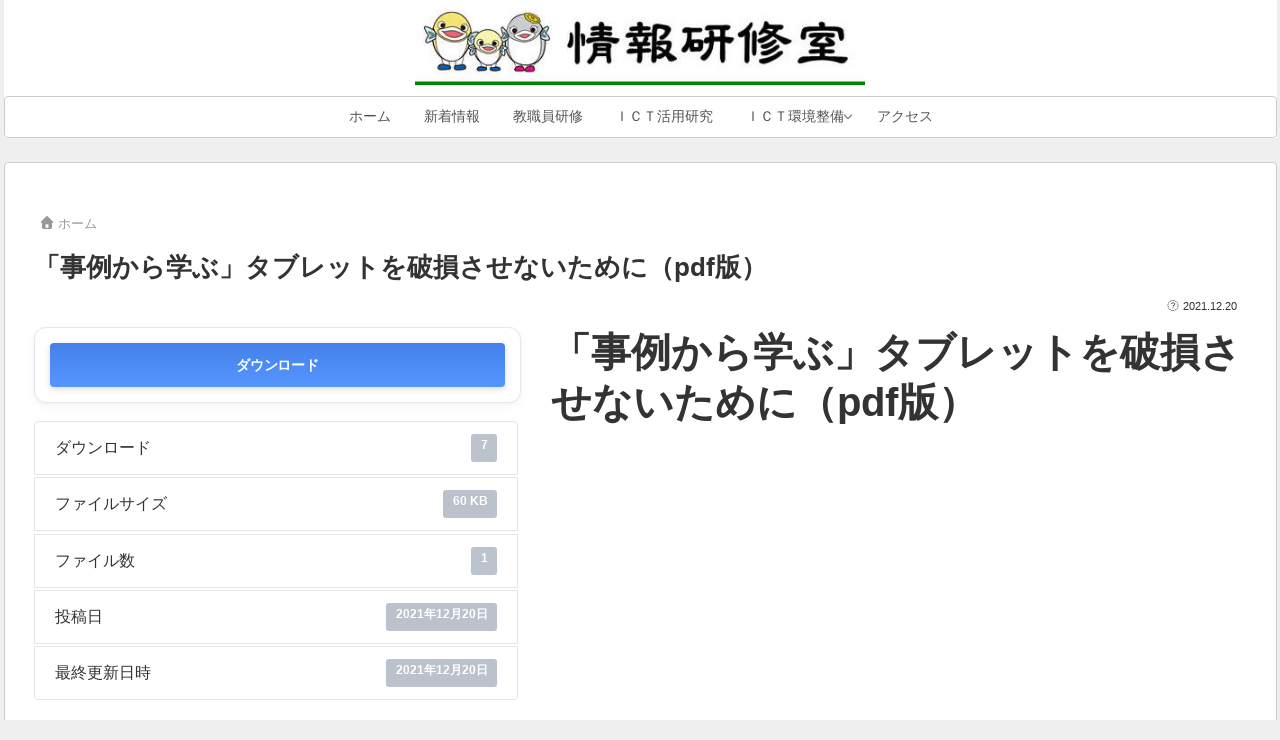

--- FILE ---
content_type: text/css
request_url: https://itr.tanpopo.ne.jp/wp-content/themes/cocoon-child-master/style.css?ver=6.9&fver=20210414052605
body_size: 1799
content:
@charset "UTF-8";

/*!
Theme Name: Cocoon Child
Description: Cocoon専用の子テーマ
Theme URI: https://wp-cocoon.com/
Author: わいひら
Author URI: https://nelog.jp/
Template:   cocoon-master
Version:    1.1.2
*/

/************************************
** 子テーマ用のスタイルを書く
************************************/
/*必要ならばここにコードを書く*/
/*グローバルメニューの文字設定*/
.caption-wrap:hover {
    font-weight: normal;
    color: #ff5500;
    border-bottom: 2px solid #ff5500;
}
/*コンテンツ上部ウィジェットのタイトル文字設定*/
.widget-page-content-top-title {
  margin-top: 10px;
  font-size: 20px;
  font-weight: bold;
  border-bottom: 4px solid orange;
}
/*コンテンツ下部ウィジェットのタイトル文字設定*/
.widget-page-content-bottom-title {
  font-size: 20px;
  font-weight: bold;
  border-bottom: 4px solid orange;
}
/*ページ送りアイコンのサイズ変更*/
.pager-post-navi a .iconfont {
  font-size: 5em;
}
/*目次をクリックして飛んだ先の見出しに余白を入れる方法*/
span[id^="toc"]{
  padding-top:1em
}
/*グローバルメニューの文字サイズ、メニュー間隔設定*/
#navi .navi-in > .menu-header .item-label{
	font-size: 14px;
}
#navi .navi-in > ul > li > a {
padding: 0px 16.4px;
}
/************************************
** レスポンシブデザイン用のメディアクエリ
************************************/
/*1023px以下*/
@media screen and (max-width: 1023px){
  /*必要ならばここにコードを書く*/
}

/*834px以下*/
@media screen and (max-width: 834px){
  /*必要ならばここにコードを書く*/
}

/*480px以下*/
@media screen and (max-width: 480px){
  /*必要ならばここにコードを書く*/
}
